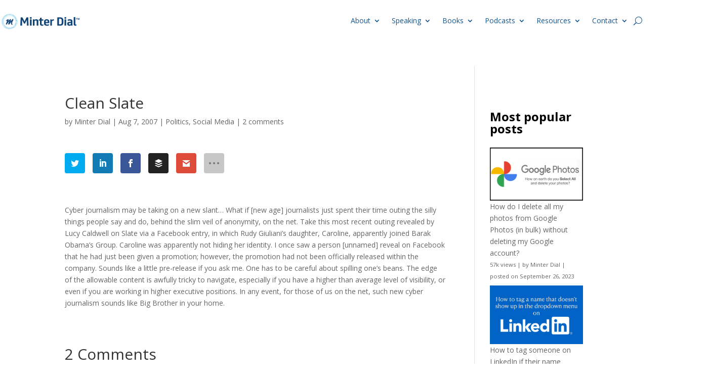

--- FILE ---
content_type: application/javascript
request_url: https://hb.wpmucdn.com/www.minterdial.com/674f62a2-b589-4622-b7f7-e11791b707e0.js
body_size: -139
content:
/**handles:divi**/
jQuery(document).ready(function(e){});